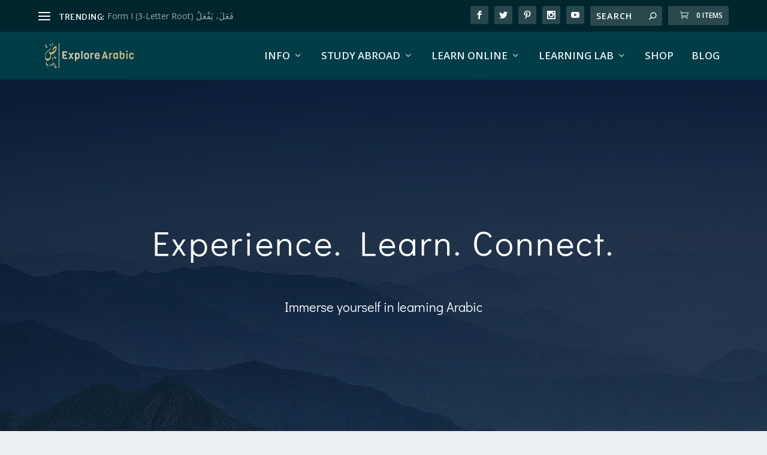

--- FILE ---
content_type: text/html; charset=utf-8
request_url: https://www.google.com/recaptcha/api2/aframe
body_size: 185
content:
<!DOCTYPE HTML><html><head><meta http-equiv="content-type" content="text/html; charset=UTF-8"></head><body><script nonce="jiAYqD0W85J-jq1YsARy7Q">/** Anti-fraud and anti-abuse applications only. See google.com/recaptcha */ try{var clients={'sodar':'https://pagead2.googlesyndication.com/pagead/sodar?'};window.addEventListener("message",function(a){try{if(a.source===window.parent){var b=JSON.parse(a.data);var c=clients[b['id']];if(c){var d=document.createElement('img');d.src=c+b['params']+'&rc='+(localStorage.getItem("rc::a")?sessionStorage.getItem("rc::b"):"");window.document.body.appendChild(d);sessionStorage.setItem("rc::e",parseInt(sessionStorage.getItem("rc::e")||0)+1);localStorage.setItem("rc::h",'1765932782181');}}}catch(b){}});window.parent.postMessage("_grecaptcha_ready", "*");}catch(b){}</script></body></html>

--- FILE ---
content_type: text/css
request_url: https://www.explorearabic.org/wp-content/plugins/divi-essential/assets/css/popupanimation.css?ver=6.8.3
body_size: 1716
content:
/*******************************
       Animation for popup pro builder
********************************/


.dnxte_popup_pro_animation.active {
    animation-timing-function: cubic-bezier(0, 0, 1, 1);
}

.active.dnxte_popup_pro_popup_load {
    animation: 1500ms ease 0s 1 normal none running dnxte_popup_pro_popup_load;
}

.active.dnxte_popup_pro_zoom_center {
    animation: 1500ms ease 0s 1 normal none running dnxte_popup_pro_zoom_center;
}

.active.dnxte_popup_pro_zoom_left {
    animation: 1500ms ease 0s 1 normal none running dnxte_popup_pro_zoom_left;
}

.active.dnxte_popup_pro_zoom_left_rev {
    animation: 1500ms ease 0s 1 normal none running dnxte_popup_pro_zoom_left_rev;
}

.active.dnxte_popup_pro_zoom_center_rev {
    animation: 1500ms ease 0s 1 normal none running dnxte_popup_pro_zoom_center_rev;
}

.active.dnxte_popup_pro_zoom_right {
    animation: 1500ms ease 0s 1 normal none running dnxte_popup_pro_zoom_right;
}

.active.dnxte_popup_pro_zoom_right_rev {
    animation: 1500ms ease 0s 1 normal none running dnxte_popup_pro_zoom_right_rev;
}

.active.dnxte_popup_pro_slide_left {
    animation: 1500ms ease 0s 1 normal none running dnxte_popup_pro_slide_left;
}

.active.dnxte_popup_pro_slide_left_rev {
    animation: 1500ms ease 0s 1 normal none running dnxte_popup_pro_slide_left_rev;
}

.active.dnxte_popup_pro_slide_up {
    animation: 1500ms ease 0s 1 normal none running dnxte_popup_pro_slide_up;
}

.active.dnxte_popup_pro_slide_up_rev {
    animation: 1500ms ease 0s 1 normal none running dnxte_popup_pro_slide_up_rev;
}

.active.dnxte_popup_pro_slide_down {
    animation: 1500ms ease 0s 1 normal none running dnxte_popup_pro_slide_down;
}

.active.dnxte_popup_pro_slide_down_rev {
    animation: 1500ms ease 0s 1 normal none running dnxte_popup_pro_slide_down_rev;
}

.active.dnxte_popup_pro_popup_close {
    animation: 1500ms ease 0s 1 normal none running dnxte_popup_pro_popup_close;
}

.active.dnxte_popup_pro_slide_right {
    animation: 1500ms ease 0s 1 normal none running dnxte_popup_pro_slide_right;
}

.active.dnxte_popup_pro_slide_right_rev {
    animation: 1500ms ease 0s 1 normal none running dnxte_popup_pro_slide_right_rev;
}

.active.dnxte_popup_pro_fade_in {
    animation: 1500ms ease 0s 1 normal none running dnxte_popup_pro_fade_in;
}

.active.dnxte_popup_pro_fade_in_rev {
    animation: 1500ms ease 0s 1 normal none running dnxte_popup_pro_fade_in_rev;
}

/* popup animation add for version 1.2 start */

.active.dnxte_popup_pro_animate_bounce {
    animation: 1500ms ease 0s 1 normal none running dnxte_popup_pro_animate_bounce;
}

.active.dnxte_popup_pro_animate_pulse {
    animation: 1500ms ease 0s 1 normal none running dnxte_popup_pro_animate_pulse;
}

.active.dnxte_popup_pro_animate_shakeX {
    animation: 1500ms ease 0s 1 normal none running dnxte_popup_pro_animate_shakeX;
}

.active.dnxte_popup_pro_animate_shakeY {
    animation: 1500ms ease 0s 1 normal none running dnxte_popup_pro_animate_shakeY;
}

.active.dnxte_popup_pro_animate_headShake {
    animation: 1500ms ease 0s 1 normal none running dnxte_popup_pro_animate_headShake;
}

.active.dnxte_popup_pro_animate_heartBeat {
    animation: 1500ms ease 0s 1 normal none running dnxte_popup_pro_animate_heartBeat;
}

.active.dnxte_popup_pro_animate_bounceIn {
    animation: 1500ms ease 0s 1 normal none running dnxte_popup_pro_animate_bounceIn;
}

.active.dnxte_popup_pro_animate_bounceInDown {
    animation: 1500ms ease 0s 1 normal none running dnxte_popup_pro_animate_bounceInDown;
}

.active.dnxte_popup_pro_animate_bounceInLeft {
    animation: 1500ms ease 0s 1 normal none running dnxte_popup_pro_animate_bounceInLeft;
}

.active.dnxte_popup_pro_animate_bounceInRight {
    animation: 1500ms ease 0s 1 normal none running dnxte_popup_pro_animate_bounceInRight;
}


.active.dnxte_popup_pro_animate_bounceInUp {
    animation: 1500ms ease 0s 1 normal none running dnxte_popup_pro_animate_bounceInUp;
}

.active.dnxte_popup_pro_animate_fadeIn {
    animation: 1500ms ease 0s 1 normal none running dnxte_popup_pro_animate_fadeIn;
}

.active.dnxte_popup_pro_animate_fadeInDown {
    animation: 1500ms ease 0s 1 normal none running dnxte_popup_pro_animate_fadeInDown;
}

.active.dnxte_popup_pro_animate_fadeInDownBig {
    animation: 1500ms ease 0s 1 normal none running dnxte_popup_pro_animate_fadeInDownBig;
}

.active.dnxte_popup_pro_animate_fadeInLeft {
    animation: 1500ms ease 0s 1 normal none running dnxte_popup_pro_animate_fadeInLeft;
}

.active.dnxte_popup_pro_animate_fadeInLeftBig {
    animation: 1500ms ease 0s 1 normal none running dnxte_popup_pro_animate_fadeInLeftBig;
}

.active.dnxte_popup_pro_animate_fadeInRight {
    animation: 1500ms ease 0s 1 normal none running dnxte_popup_pro_animate_fadeInRight;
}

.active.dnxte_popup_pro_animate_fadeInLeftBig {
    animation: 1500ms ease 0s 1 normal none running dnxte_popup_pro_animate_fadeInLeftBig;
}

.active.dnxte_popup_pro_animate_fadeInRightBig {
    animation: 1500ms ease 0s 1 normal none running dnxte_popup_pro_animate_fadeInRightBig;
}

.active.dnxte_popup_pro_animate_fadeInUp {
    animation: 1500ms ease 0s 1 normal none running dnxte_popup_pro_animate_fadeInUp;
}

.active.dnxte_popup_pro_animate_fadeInUpBig {
    animation: 1500ms ease 0s 1 normal none running dnxte_popup_pro_animate_fadeInUpBig;
}

.active.dnxte_popup_pro_animate_fadeOut {
    animation: 1500ms ease 0s 1 normal none running dnxte_popup_pro_animate_fadeOut;
}

.active.dnxte_popup_pro_animate_fadeOutDown {
    animation: 1500ms ease 0s 1 normal none running dnxte_popup_pro_animate_fadeOutDown;
}

.active.dnxte_popup_pro_animate_fadeOutLeft {
    animation: 1500ms ease 0s 1 normal none running dnxte_popup_pro_animate_fadeOutLeft;
}

.active.dnxte_popup_pro_animate_fadeOutRight {
    animation: 1500ms ease 0s 1 normal none running dnxte_popup_pro_animate_fadeOutRight;
}

.active.dnxte_popup_pro_animate_fadeOutUp {
    animation: 1500ms ease 0s 1 normal none running dnxte_popup_pro_animate_fadeOutUp;
}

.active.dnxte_popup_pro_animate_flipInX {
    animation: 1500ms ease 0s 1 normal none running dnxte_popup_pro_animate_flipInX;
}

.active.dnxte_popup_pro_animate_flipInY {
    animation: 1500ms ease 0s 1 normal none running dnxte_popup_pro_animate_flipInY;
}

.active.dnxte_popup_pro_animate_lightSpeedInRight {
    animation: 1500ms ease 0s 1 normal none running dnxte_popup_pro_animate_lightSpeedInRight;
}

.active.dnxte_popup_pro_animate_lightSpeedInLeft {
    animation: 1500ms ease 0s 1 normal none running dnxte_popup_pro_animate_lightSpeedInLeft;
}

.active.dnxte_popup_pro_animate_lightSpeedOutRight {
    animation: 1500ms ease 0s 1 normal none running dnxte_popup_pro_animate_lightSpeedOutRight;
}

.active.dnxte_popup_pro_animate_lightSpeedOutLeft {
    animation: 1500ms ease 0s 1 normal none running dnxte_popup_pro_animate_lightSpeedOutLeft;
}

.active.dnxte_popup_pro_animate_zoomIn {
    animation: 1500ms ease 0s 1 normal none running dnxte_popup_pro_animate_zoomIn;
}

.active.dnxte_popup_pro_animate_zoomInDown {
    animation: 1500ms ease 0s 1 normal none running dnxte_popup_pro_animate_zoomInDown;
}

.active.dnxte_popup_pro_animate_zoomOut {
    animation: 1500ms ease 0s 1 normal none running dnxte_popup_pro_animate_zoomOut;
}

.active.dnxte_popup_pro_animate_zoomOutDown {
    animation: 1500ms ease 0s 1 normal none running dnxte_popup_pro_animate_zoomOutDown;
}

/* popup pro animation add css 1.2 start */
@keyframes dnxte_popup_pro_animate_bounce {

    0%,
    20%,
    53%,
    to {
        -webkit-animation-timing-function: cubic-bezier(.215, .61, .355, 1);
        animation-timing-function: cubic-bezier(.215, .61, .355, 1);
        -webkit-transform: translateZ(0);
        transform: translateZ(0)
    }

    40%,
    43% {
        -webkit-animation-timing-function: cubic-bezier(.755, .05, .855, .06);
        animation-timing-function: cubic-bezier(.755, .05, .855, .06);
        -webkit-transform: translate3d(0, -30px, 0) scaleY(1.1);
        transform: translate3d(0, -30px, 0) scaleY(1.1)
    }

    70% {
        -webkit-animation-timing-function: cubic-bezier(.755, .05, .855, .06);
        animation-timing-function: cubic-bezier(.755, .05, .855, .06);
        -webkit-transform: translate3d(0, -15px, 0) scaleY(1.05);
        transform: translate3d(0, -15px, 0) scaleY(1.05)
    }

    80% {
        -webkit-transition-timing-function: cubic-bezier(.215, .61, .355, 1);
        transition-timing-function: cubic-bezier(.215, .61, .355, 1);
        -webkit-transform: translateZ(0) scaleY(.95);
        transform: translateZ(0) scaleY(.95)
    }

    90% {
        -webkit-transform: translate3d(0, -4px, 0) scaleY(1.02);
        transform: translate3d(0, -4px, 0) scaleY(1.02)
    }
}

@keyframes dnxte_popup_pro_animate_pulse {
    0% {
        -webkit-transform: scaleX(1);
        transform: scaleX(1)
    }

    50% {
        -webkit-transform: scale3d(1.05, 1.05, 1.05);
        transform: scale3d(1.05, 1.05, 1.05)
    }

    to {
        -webkit-transform: scaleX(1);
        transform: scaleX(1)
    }
}

@keyframes dnxte_popup_pro_animate_shakeX {

    0%,
    to {
        -webkit-transform: translateZ(0);
        transform: translateZ(0)
    }

    10%,
    30%,
    50%,
    70%,
    90% {
        -webkit-transform: translate3d(-10px, 0, 0);
        transform: translate3d(-10px, 0, 0)
    }

    20%,
    40%,
    60%,
    80% {
        -webkit-transform: translate3d(10px, 0, 0);
        transform: translate3d(10px, 0, 0)
    }
}

@keyframes dnxte_popup_pro_animate_shakeY {

    0%,
    to {
        -webkit-transform: translateZ(0);
        transform: translateZ(0)
    }

    10%,
    30%,
    50%,
    70%,
    90% {
        -webkit-transform: translate3d(0, -10px, 0);
        transform: translate3d(0, -10px, 0)
    }

    20%,
    40%,
    60%,
    80% {
        -webkit-transform: translate3d(0, 10px, 0);
        transform: translate3d(0, 10px, 0)
    }
}

@keyframes dnxte_popup_pro_animate_headShake {
    0% {
        -webkit-transform: translateX(0);
        transform: translateX(0)
    }

    6.5% {
        -webkit-transform: translateX(-6px) rotateY(-9deg);
        transform: translateX(-6px) rotateY(-9deg)
    }

    18.5% {
        -webkit-transform: translateX(5px) rotateY(7deg);
        transform: translateX(5px) rotateY(7deg)
    }

    31.5% {
        -webkit-transform: translateX(-3px) rotateY(-5deg);
        transform: translateX(-3px) rotateY(-5deg)
    }

    43.5% {
        -webkit-transform: translateX(2px) rotateY(3deg);
        transform: translateX(2px) rotateY(3deg)
    }

    50% {
        -webkit-transform: translateX(0);
        transform: translateX(0)
    }
}

@keyframes dnxte_popup_pro_animate_heartBeat {
    0% {
        -webkit-transform: scale(1);
        transform: scale(1)
    }

    14% {
        -webkit-transform: scale(1.3);
        transform: scale(1.3)
    }

    28% {
        -webkit-transform: scale(1);
        transform: scale(1)
    }

    42% {
        -webkit-transform: scale(1.3);
        transform: scale(1.3)
    }

    70% {
        -webkit-transform: scale(1);
        transform: scale(1)
    }
}

@keyframes dnxte_popup_pro_animate_bounceInDown {

    0%,
    60%,
    75%,
    90%,
    to {
        -webkit-animation-timing-function: cubic-bezier(.215, .61, .355, 1);
        animation-timing-function: cubic-bezier(.215, .61, .355, 1)
    }

    0% {
        opacity: 0;
        -webkit-transform: translate3d(0, -3000px, 0) scaleY(3);
        transform: translate3d(0, -3000px, 0) scaleY(3)
    }

    60% {
        opacity: 1;
        -webkit-transform: translate3d(0, 25px, 0) scaleY(.9);
        transform: translate3d(0, 25px, 0) scaleY(.9)
    }

    75% {
        -webkit-transform: translate3d(0, -10px, 0) scaleY(.95);
        transform: translate3d(0, -10px, 0) scaleY(.95)
    }

    90% {
        -webkit-transform: translate3d(0, 5px, 0) scaleY(.985);
        transform: translate3d(0, 5px, 0) scaleY(.985)
    }

    to {
        -webkit-transform: translateZ(0);
        transform: translateZ(0)
    }
}

@keyframes dnxte_popup_pro_animate_bounceInLeft {

    0%,
    60%,
    75%,
    90%,
    to {
        -webkit-animation-timing-function: cubic-bezier(.215, .61, .355, 1);
        animation-timing-function: cubic-bezier(.215, .61, .355, 1)
    }

    0% {
        opacity: 0;
        -webkit-transform: translate3d(-3000px, 0, 0) scaleX(3);
        transform: translate3d(-3000px, 0, 0) scaleX(3)
    }

    60% {
        opacity: 1;
        -webkit-transform: translate3d(25px, 0, 0) scaleX(1);
        transform: translate3d(25px, 0, 0) scaleX(1)
    }

    75% {
        -webkit-transform: translate3d(-10px, 0, 0) scaleX(.98);
        transform: translate3d(-10px, 0, 0) scaleX(.98)
    }

    90% {
        -webkit-transform: translate3d(5px, 0, 0) scaleX(.995);
        transform: translate3d(5px, 0, 0) scaleX(.995)
    }

    to {
        -webkit-transform: translateZ(0);
        transform: translateZ(0)
    }
}

@keyframes dnxte_popup_pro_animate_bounceInRight {

    0%,
    60%,
    75%,
    90%,
    to {
        -webkit-animation-timing-function: cubic-bezier(.215, .61, .355, 1);
        animation-timing-function: cubic-bezier(.215, .61, .355, 1)
    }

    0% {
        opacity: 0;
        -webkit-transform: translate3d(3000px, 0, 0) scaleX(3);
        transform: translate3d(3000px, 0, 0) scaleX(3)
    }

    60% {
        opacity: 1;
        -webkit-transform: translate3d(-25px, 0, 0) scaleX(1);
        transform: translate3d(-25px, 0, 0) scaleX(1)
    }

    75% {
        -webkit-transform: translate3d(10px, 0, 0) scaleX(.98);
        transform: translate3d(10px, 0, 0) scaleX(.98)
    }

    90% {
        -webkit-transform: translate3d(-5px, 0, 0) scaleX(.995);
        transform: translate3d(-5px, 0, 0) scaleX(.995)
    }

    to {
        -webkit-transform: translateZ(0);
        transform: translateZ(0)
    }
}

@keyframes dnxte_popup_pro_animate_bounceInUp {

    0%,
    60%,
    75%,
    90%,
    to {
        -webkit-animation-timing-function: cubic-bezier(.215, .61, .355, 1);
        animation-timing-function: cubic-bezier(.215, .61, .355, 1)
    }

    0% {
        opacity: 0;
        -webkit-transform: translate3d(0, 3000px, 0) scaleY(5);
        transform: translate3d(0, 3000px, 0) scaleY(5)
    }

    60% {
        opacity: 1;
        -webkit-transform: translate3d(0, -20px, 0) scaleY(.9);
        transform: translate3d(0, -20px, 0) scaleY(.9)
    }

    75% {
        -webkit-transform: translate3d(0, 10px, 0) scaleY(.95);
        transform: translate3d(0, 10px, 0) scaleY(.95)
    }

    90% {
        -webkit-transform: translate3d(0, -5px, 0) scaleY(.985);
        transform: translate3d(0, -5px, 0) scaleY(.985)
    }

    to {
        -webkit-transform: translateZ(0);
        transform: translateZ(0)
    }
}

@keyframes dnxte_popup_pro_animate_fadeIn {
    0% {
        opacity: 0
    }

    to {
        opacity: 1
    }
}

@keyframes dnxte_popup_pro_animate_fadeInDown {
    0% {
        opacity: 0;
        -webkit-transform: translate3d(0, -100%, 0);
        transform: translate3d(0, -100%, 0)
    }

    to {
        opacity: 1;
        -webkit-transform: translateZ(0);
        transform: translateZ(0)
    }
}

@keyframes dnxte_popup_pro_animate_fadeInDownBig {
    0% {
        opacity: 0;
        -webkit-transform: translate3d(0, -2000px, 0);
        transform: translate3d(0, -2000px, 0)
    }

    to {
        opacity: 1;
        -webkit-transform: translateZ(0);
        transform: translateZ(0)
    }
}

@keyframes dnxte_popup_pro_animate_fadeInLeft {
    0% {
        opacity: 0;
        -webkit-transform: translate3d(-100%, 0, 0);
        transform: translate3d(-100%, 0, 0)
    }

    to {
        opacity: 1;
        -webkit-transform: translateZ(0);
        transform: translateZ(0)
    }
}

@keyframes dnxte_popup_pro_animate_fadeInLeftBig {
    0% {
        opacity: 0;
        -webkit-transform: translate3d(-2000px, 0, 0);
        transform: translate3d(-2000px, 0, 0)
    }

    to {
        opacity: 1;
        -webkit-transform: translateZ(0);
        transform: translateZ(0)
    }
}

@keyframes dnxte_popup_pro_animate_fadeInRight {
    0% {
        opacity: 0;
        -webkit-transform: translate3d(100%, 0, 0);
        transform: translate3d(100%, 0, 0)
    }

    to {
        opacity: 1;
        -webkit-transform: translateZ(0);
        transform: translateZ(0)
    }
}

@keyframes dnxte_popup_pro_animate_fadeInRightBig {
    0% {
        opacity: 0;
        -webkit-transform: translate3d(2000px, 0, 0);
        transform: translate3d(2000px, 0, 0)
    }

    to {
        opacity: 1;
        -webkit-transform: translateZ(0);
        transform: translateZ(0)
    }
}

@keyframes dnxte_popup_pro_animate_fadeInUp {
    0% {
        opacity: 0;
        -webkit-transform: translate3d(0, 100%, 0);
        transform: translate3d(0, 100%, 0)
    }

    to {
        opacity: 1;
        -webkit-transform: translateZ(0);
        transform: translateZ(0)
    }
}

@keyframes dnxte_popup_pro_animate_fadeInUpBig {
    0% {
        opacity: 0;
        -webkit-transform: translate3d(0, 2000px, 0);
        transform: translate3d(0, 2000px, 0)
    }

    to {
        opacity: 1;
        -webkit-transform: translateZ(0);
        transform: translateZ(0)
    }
}

@keyframes dnxte_popup_pro_animate_fadeOut {
    0% {
        opacity: 1
    }

    to {
        opacity: 0
    }
}

@keyframes dnxte_popup_pro_animate_fadeOutDown {
    0% {
        opacity: 1
    }

    to {
        opacity: 0;
        -webkit-transform: translate3d(0, 100%, 0);
        transform: translate3d(0, 100%, 0)
    }
}

@keyframes dnxte_popup_pro_animate_fadeOutLeft {
    0% {
        opacity: 1
    }

    to {
        opacity: 0;
        -webkit-transform: translate3d(-100%, 0, 0);
        transform: translate3d(-100%, 0, 0)
    }
}

@keyframes dnxte_popup_pro_animate_fadeOutRight {
    0% {
        opacity: 1
    }

    to {
        opacity: 0;
        -webkit-transform: translate3d(100%, 0, 0);
        transform: translate3d(100%, 0, 0)
    }
}

@keyframes dnxte_popup_pro_animate_fadeOutUp {
    0% {
        opacity: 1
    }

    to {
        opacity: 0;
        -webkit-transform: translate3d(0, -100%, 0);
        transform: translate3d(0, -100%, 0)
    }
}

@keyframes dnxte_popup_pro_animate_flipInX {
    0% {
        -webkit-transform: perspective(400px) rotateX(90deg);
        transform: perspective(400px) rotateX(90deg);
        -webkit-animation-timing-function: ease-in;
        animation-timing-function: ease-in;
        opacity: 0
    }

    40% {
        -webkit-transform: perspective(400px) rotateX(-20deg);
        transform: perspective(400px) rotateX(-20deg);
        -webkit-animation-timing-function: ease-in;
        animation-timing-function: ease-in
    }

    60% {
        -webkit-transform: perspective(400px) rotateX(10deg);
        transform: perspective(400px) rotateX(10deg);
        opacity: 1
    }

    80% {
        -webkit-transform: perspective(400px) rotateX(-5deg);
        transform: perspective(400px) rotateX(-5deg)
    }

    to {
        -webkit-transform: perspective(400px);
        transform: perspective(400px)
    }
}

@keyframes dnxte_popup_pro_animate_flipInY {
    0% {
        -webkit-transform: perspective(400px) rotateY(90deg);
        transform: perspective(400px) rotateY(90deg);
        -webkit-animation-timing-function: ease-in;
        animation-timing-function: ease-in;
        opacity: 0
    }

    40% {
        -webkit-transform: perspective(400px) rotateY(-20deg);
        transform: perspective(400px) rotateY(-20deg);
        -webkit-animation-timing-function: ease-in;
        animation-timing-function: ease-in
    }

    60% {
        -webkit-transform: perspective(400px) rotateY(10deg);
        transform: perspective(400px) rotateY(10deg);
        opacity: 1
    }

    80% {
        -webkit-transform: perspective(400px) rotateY(-5deg);
        transform: perspective(400px) rotateY(-5deg)
    }

    to {
        -webkit-transform: perspective(400px);
        transform: perspective(400px)
    }
}

@keyframes dnxte_popup_pro_animate_lightSpeedInRight {
    0% {
        -webkit-transform: translate3d(100%, 0, 0) skewX(-30deg);
        transform: translate3d(100%, 0, 0) skewX(-30deg);
        opacity: 0
    }

    60% {
        -webkit-transform: skewX(20deg);
        transform: skewX(20deg);
        opacity: 1
    }

    80% {
        -webkit-transform: skewX(-5deg);
        transform: skewX(-5deg)
    }

    to {
        -webkit-transform: translateZ(0);
        transform: translateZ(0)
    }
}

@keyframes dnxte_popup_pro_animate_lightSpeedInLeft {
    0% {
        -webkit-transform: translate3d(-100%, 0, 0) skewX(30deg);
        transform: translate3d(-100%, 0, 0) skewX(30deg);
        opacity: 0
    }

    60% {
        -webkit-transform: skewX(-20deg);
        transform: skewX(-20deg);
        opacity: 1
    }

    80% {
        -webkit-transform: skewX(5deg);
        transform: skewX(5deg)
    }

    to {
        -webkit-transform: translateZ(0);
        transform: translateZ(0)
    }
}

@keyframes dnxte_popup_pro_animate_lightSpeedOutRight {
    0% {
        opacity: 1
    }

    to {
        -webkit-transform: translate3d(100%, 0, 0) skewX(30deg);
        transform: translate3d(100%, 0, 0) skewX(30deg);
        opacity: 0
    }
}

@keyframes dnxte_popup_pro_animate_lightSpeedOutLeft {
    0% {
        opacity: 1
    }

    to {
        -webkit-transform: translate3d(-100%, 0, 0) skewX(-30deg);
        transform: translate3d(-100%, 0, 0) skewX(-30deg);
        opacity: 0
    }
}

@keyframes dnxte_popup_pro_animate_zoomIn {
    0% {
        opacity: 0;
        -webkit-transform: scale3d(.3, .3, .3);
        transform: scale3d(.3, .3, .3)
    }

    50% {
        opacity: 1
    }
}

@keyframes dnxte_popup_pro_animate_zoomInDown {
    0% {
        opacity: 0;
        -webkit-transform: scale3d(.1, .1, .1) translate3d(0, -1000px, 0);
        transform: scale3d(.1, .1, .1) translate3d(0, -1000px, 0);
        -webkit-animation-timing-function: cubic-bezier(.55, .055, .675, .19);
        animation-timing-function: cubic-bezier(.55, .055, .675, .19)
    }

    60% {
        opacity: 1;
        -webkit-transform: scale3d(.475, .475, .475) translate3d(0, 60px, 0);
        transform: scale3d(.475, .475, .475) translate3d(0, 60px, 0);
        -webkit-animation-timing-function: cubic-bezier(.175, .885, .32, 1);
        animation-timing-function: cubic-bezier(.175, .885, .32, 1)
    }
}

@keyframes dnxte_popup_pro_animate_zoomOut {
    0% {
        opacity: 1
    }

    50% {
        opacity: 0;
        -webkit-transform: scale3d(.3, .3, .3);
        transform: scale3d(.3, .3, .3)
    }

    to {
        opacity: 0
    }
}

@keyframes dnxte_popup_pro_animate_zoomOutDown {
    40% {
        opacity: 1;
        -webkit-transform: scale3d(.475, .475, .475) translate3d(0, -60px, 0);
        transform: scale3d(.475, .475, .475) translate3d(0, -60px, 0);
        -webkit-animation-timing-function: cubic-bezier(.55, .055, .675, .19);
        animation-timing-function: cubic-bezier(.55, .055, .675, .19)
    }

    to {
        opacity: 0;
        -webkit-transform: scale3d(.1, .1, .1) translate3d(0, 2000px, 0);
        transform: scale3d(.1, .1, .1) translate3d(0, 2000px, 0);
        -webkit-animation-timing-function: cubic-bezier(.175, .885, .32, 1);
        animation-timing-function: cubic-bezier(.175, .885, .32, 1)
    }
}




/* popup animation add css 1.2 end */
@keyframes dnxte_popup_pro_popup_load {
    0% {
        opacity: 0;
    }

    100% {
        opacity: 1;
    }
}

@keyframes dnxte_popup_pro_popup_close {
    0% {
        opacity: 1;
    }

    100% {
        opacity: 0;
    }
}


/***** Slide *****/
@keyframes dnxte_popup_pro_slide_left {

    from {
        transform: translateX(-100%);
    }

    to {
        transform: translateX(0);
    }
}

@keyframes dnxte_popup_pro_slide_left_rev {

    from {
        transform: translateX(0);
    }

    to {
        transform: translateX(-100%);
    }
}

@keyframes dnxte_popup_pro_slide_right {

    0% {
        transform: translateX(100%) translateY(0px);
    }

    100% {
        transform: translateX(0) translateY(0px);
    }

}

@keyframes dnxte_popup_pro_slide_right_rev {

    0% {
        transform: translateX(0) translateY(0px);
    }

    0.1% {
        transform: translateX(0) translateY(9px);
    }

    100% {
        transform: translateX(100%) translateY(0);
    }
}

@keyframes dnxte_popup_pro_slide_up {
    0% {
        transform: translateY(100%);
    }

    100% {
        transform: none;
    }
}

@keyframes dnxte_popup_pro_slide_up_rev {
    0% {
        transform: none;
    }

    100% {
        transform: translateY(100%);
    }
}

@keyframes dnxte_popup_pro_slide_down {
    0% {
        transform: translateY(-100%);
    }

    100% {
        transform: none;
    }
}

@keyframes dnxte_popup_pro_slide_down_rev {
    0% {
        transform: none;
    }

    100% {
        transform: translateY(-100%);
    }
}

@keyframes dnxte_popup_pro_fade_in {
    0% {
        opacity: 0;
    }

    100% {
        opacity: 1;
    }
}

@keyframes dnxte_popup_pro_fade_in_rev {
    0% {
        opacity: 1;
    }

    100% {
        opacity: 0;
    }
}

@keyframes dnxte_popup_pro_zoom_left {
    0% {
        transform: scale(1.4) translateX(-100%);
    }

    100% {
        transform: none;
    }
}

@keyframes dnxte_popup_pro_zoom_left_rev {
    0% {
        transform: none;
    }

    100% {
        transform: scale(3) translateX(-100%);
    }
}

@keyframes dnxte_popup_pro_zoom_center {
    0% {
        transform: scale(0);
    }

    100% {
        transform: scale(1);
    }
}

@keyframes dnxte_popup_pro_zoom_center_rev {
    0% {
        transform: scale(1);
    }

    100% {
        transform: scale(0);
    }
}

@keyframes dnxte_popup_pro_zoom_right {
    0% {
        transform: scale(1.5) translateX(100%);
    }

    100% {
        transform: none;
    }
}

@keyframes dnxte_popup_pro_zoom_right_rev {
    0% {
        transform: none;
    }

    100% {
        transform: scale(1.5) translateX(100%);
    }
}

--- FILE ---
content_type: text/css
request_url: https://www.explorearabic.org/wp-content/plugins/divi-essential/assets/css/popup-pro.css?ver=6.8.3
body_size: 675
content:
.dnxtePopup_wrap {
  position: relative;
  background: #fff;
  padding: 20px;
  display: grid;
  max-width: 1000px;
  width: 100%;
  margin: 0 auto;
  grid-template-columns: repeat(2, 1fr);
  grid-gap: 20px;
}

.dnxtePopupcontent {
  font-size: 16px;
  line-height: 25px;
}

.dnxte_popup_btn {
  font-size: 16px;
  color: #fff;
  background: #5425cd;
  padding: 12px 18px;
  font-family: "Helvetica", Arial, Lucida, sans-serif;
  line-height: 1;
  vertical-align: middle;
  cursor: pointer;
  text-decoration: none;
  transition: all 0.5s;
  border-radius: 50px;
}

.dnxte_popup_btn:hover {
  background: #f6724c;
  color: #fff;
}

/* button background */

.dnxte_popup_custom button.mfp-close {
  background: #5425cd;
  color: #fff;
  opacity: 1;
  font-size: 40px;
  line-height: 1;
  display: flex;
  align-items: center;
  justify-content: center;
  transition: all 0.5s;
  padding: 10px 20px;
}

/* popup background bg */
.mfp-bg.dnxte_popup_custom.animate__animated.mfp-ready {
  background: rgba(0, 0, 0, 0.25);
}

/* pop frontend design issue fixed */
.et-waypoint:not(.et_pb_counters) {
  opacity: 1 !important;
}

.mfp-removing {
  animation: close 1s;
}

@keyframes open {
  0% {
    opacity: 0;
  }

  100% {
    opacity: 1;
  }
}

@keyframes close {
  0% {
    opacity: 1;
  }

  100% {
    opacity: 0;
  }
}


/* top left */
.dnxte_popup_pro_top_left_close {
  position: absolute;
  left: 0;
  top: 0 !important;
  text-align: center;
}

/* top center */
.dnxte_popup_pro_top_center_close {
  position: absolute;
  left: 50%;
  transform: translateX(-50%);
  text-align: center;
}

/* top right */
.dnxte_popup_pro_top_right_close {
  position: absolute;
  left: auto;
  right: 0;
  top: 0;
  text-align: center;
}

/* bottom left */
.dnxte_popup_pro_bottom_left_close,
.dnxte_popup_pro_bottom_left_close:active {
  position: absolute;
  left: 0;
  top: auto !important;
  transform: translateY(-100%);
  text-align: center;
}

/* bottom center */
.dnxte_popup_pro_bottom_center_close,
.dnxte_popup_pro_bottom_center_close:active {
  position: absolute;
  left: 50%;
  top: auto !important;
  bottom: 0;
  transform: translateX(-50%);
}


/* bottom right */
.dnxte_popup_pro_bottom_right_close,
.dnxte_popup_pro_bottom_right_close:active {
  position: absolute;
  left: auto;
  top: auto !important;
  transform: translateY(-100%);
  text-align: center;
}

/* top */
.dnxte_popup_pro_position_top_left {
  position: fixed;
  left: 0;
  top: 0;
}

.dnxte_popup_pro_position_top_center {
  position: fixed;
  top: 0;
  left: 50%;
  transform: translateX(-50%);
}

.dnxte_popup_pro_position_top_right {
  position: fixed;
  left: auto;
  top: 0;
  right: 0;
}

/* center */
.dnxte_popup_pro_position_center_left {
  position: absolute;
  left: 0;
  top: 50%;
  transform: translateY(-50%);
}

.dnxte_popup_pro_position_center_center {
  position: absolute;
  left: 50%;
  top: 50%;
  transform: translate(-50%, -50%);
}

.dnxte_popup_pro_position_center_right {
  position: absolute;
  left: auto;
  top: 50%;
  right: 0;
  transform: translateY(-50%);
}

/* bottom */
.dnxte_popup_pro_position_bottom_left {
  position: fixed;
  left: 0;
  bottom: 0;
}

.dnxte_popup_pro_position_bottom_center {
  position: fixed;
  left: 50%;
  transform: translateX(-50%);
  bottom: 0;
}

.dnxte_popup_pro_position_bottom_right {
  position: fixed;
  left: auto;
  right: 0;
  bottom: 0;
}

.mfp-bg.dnxte_popup_custom {
  z-index: 999991;
  background: rgba(0, 0, 0, 0.25);
}

.mfp-wrap.dnxte_popup_custom {
  z-index: 99999214748;
  top: 0 !important;
}

.dnxte_popup_custom.dnxte-clickable-under-overlay {
  pointer-events: none;
}

.mfp-wrap.dnxte_popup_custom.dnxte-clickable-under-overlay .mfp-close {
  pointer-events: all;
}

.mfp-wrap.dnxte_popup_custom.dnxte-prevent-scrolling {
  position: fixed !important;
}

.dnxte_popup_pro_layout_full_width {
  position: relative;
  top: 0;
  left: 0;
  bottom: 0;
  transform: translate(0, 0);
}

.et_fixed_nav.et_show_nav .dnxte_popup_custom #page-container {
  padding-top: 0;
}


.dnxte_popup_content {
  pointer-events: all;
}

.clr-both {
  clear: both;
}

/* Gravity form compatibility start */
.dnxte_popups_counting .gform_wrapper,
.dnxte_popups_counting iframe {
  display: block !important;
}

/* Gravity form compatibility end */

--- FILE ---
content_type: application/javascript
request_url: https://www.explorearabic.org/wp-content/plugins/divi-essential/assets/js/popup-pro.js?ver=1739994394
body_size: 1681
content:
(function($) {
  $(document).ready(function($) {
    if ("undefined" == typeof popup_frontend) return false;

    var popup_json = JSON.parse(popup_frontend?.dnxte_popup_show);
    popupIds = popup_json?.popup_ids;
    const popup_markups = popup_frontend?.popup_markups;

    popupIds.forEach((id) => {
        const content = $(`.dnxte_popup_content_${id}`).html();
        // const content = popup_markups?.[id] || "";
        const data = JSON.parse(popup_json[`json_data${id}`]);

        // console.log(data)
        // const custom_selector = JSON.parse(popup_json[`custom_selector${id}`]);

        if ("true" === data?.remove_link) {
          $(`a#popup_${id}`).removeAttr("href");
        }

        if ("true" === data?.close_clicking_back_button) {
          window.history.pushState(null, null, "");
          $(window).on("popstate", function() {
            $.magnificPopup.close();
          });
        }
        let preventScrolling = "false" === data.prevent_page_scrolling ? `dnxte-prevent-scrolling` : "";
        const magnificPopupObj = {
          items: {
            src: `.dnxte_popup_content_${id}`,
            // src: content,
          },
          callbacks: {
            beforeClose: function() {
              $(`.dnxte_popup_content.dnxte_popup_content_${id}`)
                .removeClass(`dnxte_popup_pro_${data.opening_animation}`)
                .addClass(`dnxte_popup_pro_${data.closing_animation}`);
            },
            afterClose: function() {
              $(`.dnxte_popup_content.dnxte_popup_content_${id}`)
                .removeClass(`dnxte_popup_pro_${data.closing_animation}`)
                .addClass(`dnxte_popup_pro_${data.opening_animation}`);
            },
            // open: function() {
            //   $.initModules();
            //   return false;
            // },
          },
          type: "inline",
          closeBtnInside: !JSON.parse(data.close_btn_outside.toLowerCase()),
          closeOnBgClick: JSON.parse(data.close_overlay_click.toLowerCase()),
          fixedContentPos: JSON.parse(data.prevent_page_scrolling.toLowerCase()),
          mainClass: `dnxte_popup_custom ${data.clickable_under_overlay} ${preventScrolling} dnxte_popup_custom_${id}`, // mainClass: `dnxte_popup_custom ${data.clickable_under_overlay} dnxte_popup_custom_${id}`,
          removalDelay: 1000,
          midClick: true, // allow opening popup on middle mouse click. Always set it to true if you don't provide alternative source.
          closeMarkup:
            "false" === data.hide_close_button ? `<button title="" type="button" class="mfp-close ${data.closing_css_selector} dnxte_popup_pro_${data.close_btn_position}_close">&#215;</button>` : ``,
        };

      if ("on" == data.dnxte_disable_desktop && 981 < $(window).width()) {
        return;
      }
      if (
        "on" == data.dnxte_disable_tablet &&
        768 <= $(window).width() &&
        981 >= $(window).width()
      ) {
        return;
      }
      if ("on" == data.dnxte_disable_phone && 768 > $(window).width()) {
        return;
      }

      var dnxte_popup_show = JSON.parse(popup_frontend.dnxte_popup_show);

      let startTime = 0;
      if ("" !== data?.trigger_delay_start) {
        startTime = +data?.trigger_delay_start * 1000;
      }
      const endTime = startTime + data?.trigger_delay_end * 1000;

      if ("trigger_on_none" !== data?.trigger_event) {
        if (
          !document.cookie.includes(`dxnteHours${id}=`) &&
          "every_time" != dnxte_popup_show[`popup_perodicity${id}`]
        ) {
          // Set the cookie to expire in 1 day
          var expires = new Date();
          expires.setTime(
            expires.getTime() + dnxte_popup_show[`periodicity_cookie${id}`]
          ); // 1 day in milliseconds

          document.cookie =
            `dxnteHours${id}=true; expires=` +
            expires.toUTCString() +
            "; path=/;";
        }
        // console.log(dnxte_popup_show[`periodicity_cookie${id}`])
        if (!dnxte_popup_show[`popup_show${id}`]) return false;
      }
      var trigger_event = JSON.parse(popup_frontend.trigger_event);

      if ("trigger_on_none" === data.trigger_event) {
        $(`#popup_${id}`).on("click", function(event) {
          event.preventDefault();
          if (content) {
            $.magnificPopup.open(magnificPopupObj);
          }
        });

        /* custom css selector */
        if ("" == dnxte_popup_show[`custom_selector${id}`]) return false;

        $(dnxte_popup_show[`custom_selector${id}`]).on("click", function(
          event
        ) {
          event.preventDefault();
          if (content) {
            $.magnificPopup.open(magnificPopupObj);
          }
        });
      } else if ("trigger_on_load" === data.trigger_event) {
        if (0 == startTime) {
          $.magnificPopup.open(magnificPopupObj);
        } else {
          const popupOpenTimer = setTimeout(() => {
            $.magnificPopup.open(magnificPopupObj);
            clearTimeout(popupOpenTimer);
          }, startTime);
        }
        if (startTime < endTime) {
          const popupCloseTimer = setTimeout(() => {
            $.magnificPopup.close();
            clearTimeout(popupCloseTimer);
          }, endTime);
        }
      } else if ("trigger_on_scroll" === data.trigger_event) {
        let scroll_event = trigger_event[id];
        var recentScroll = false;
        $(window).on("scroll", function() {
          const scrollPosition = window.scrollY + window.innerHeight;
          const totalHeight = document.documentElement.scrollHeight;
          let isPopupShown = false;

          if (scroll_event.onscroll_offset_units != "px" && !recentScroll) {
            const scrollPercentage = (scrollPosition / totalHeight) * 100;
            if (scrollPercentage >= scroll_event.onscroll_offset) {
              isPopupShown = true;
              recentScroll = true;
            }
          } else if (
            scroll_event.onscroll_offset_units == "px" &&
            !recentScroll
          ) {
            if (window.scrollY >= scroll_event.onscroll_offset) {
              isPopupShown = true;
              recentScroll = true;
            }
          }

          if (isPopupShown) {
            $.magnificPopup.open(magnificPopupObj);
          }
        });
      } else if ("trigger_on_exit" === data.trigger_event) {
        document.addEventListener("mousemove", function(e) {
          // Get current scroll position
          var scroll = window.pageYOffset || document.documentElement.scrollTop;
          if (e.pageY - scroll < 7) $.magnificPopup.open(magnificPopupObj);
        });
      } else if ("trigger_on_inactivity" === data.trigger_event) {
        let inactivity_event = trigger_event[id];

        setIdleTimeout(
          inactivity_event.oninactivity_delays * 1000,
          function() {
            $.magnificPopup.open(magnificPopupObj);
          },
          function() {
            return false;
          }
        );

        function setIdleTimeout(millis, onIdle, onUnidle) {
          var timeout = 0;
          startTimer();

          function startTimer() {
            timeout = setTimeout(onExpires, millis);
            document.addEventListener("mousemove", onActivity);
            document.addEventListener("keydown", onActivity);
            document.addEventListener("touchstart", onActivity);
          }

          function onExpires() {
            timeout = 0;
            onIdle();
          }

          function onActivity() {
            if (timeout) clearTimeout(timeout);
            else onUnidle();
            //since the mouse is moving, we turn off our event hooks for 1 second
            document.removeEventListener("mousemove", onActivity);
            document.removeEventListener("keydown", onActivity);
            document.removeEventListener("touchstart", onActivity);
            setTimeout(startTimer, 1000);
          }
        }
      }
      return false;
    });
  });

  $.initModules = function() {
    const element = document.querySelector(".et_pb_section");
    if (element) {
      const parent = element.parentElement;
      if (parent) {
        element.style.width = `${parent.offsetWidth}px`;
      }
    }
    if (typeof et_pb_init_global_functions === "function") {
      et_pb_init_global_functions();
    }
    if (typeof et_pb_init_modules === "function") {
      et_pb_init_modules();
    }
  };
})(jQuery);
